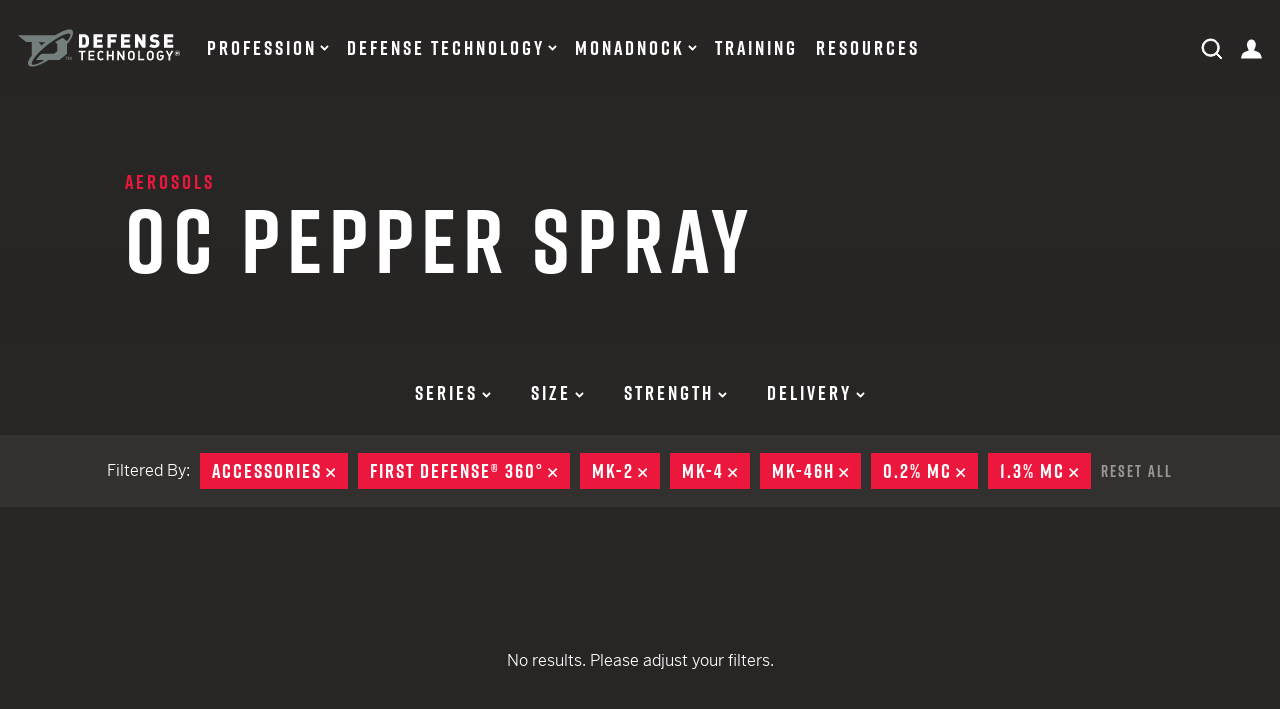

--- FILE ---
content_type: text/html; charset=UTF-8
request_url: https://www.defense-technology.com/wp-admin/admin-ajax.php?action=dt_get_login_item
body_size: -112
content:
<a href="https://www.defense-technology.com/wp-login.php?redirect_to=%2Forder-status%2F">Log In</a>